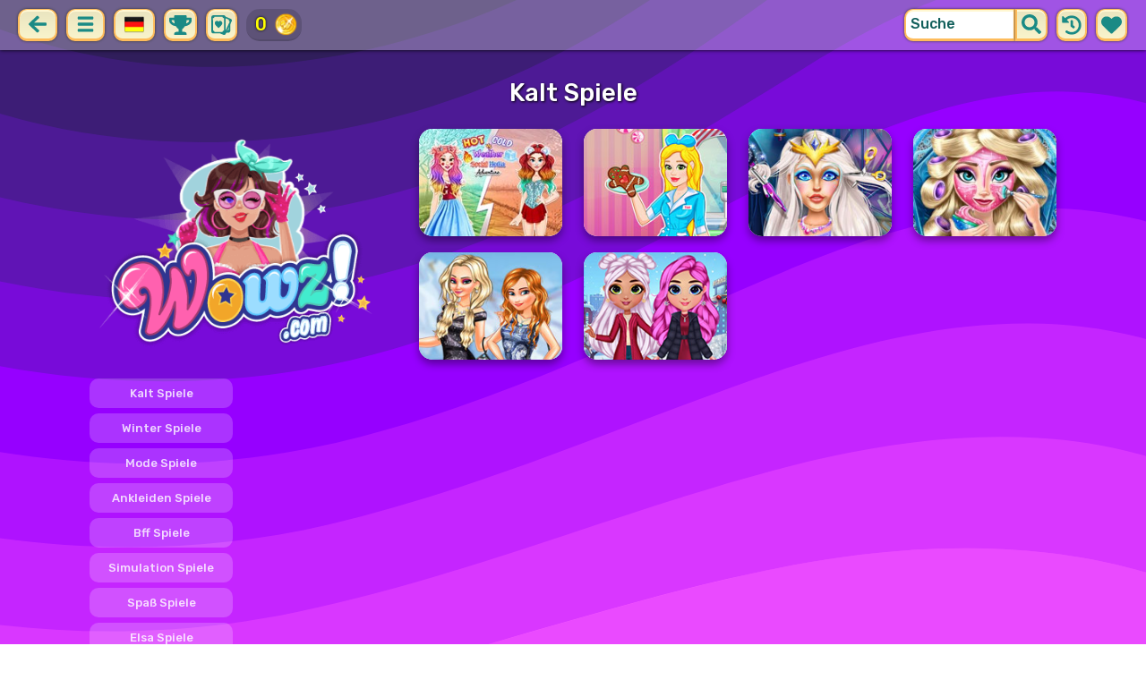

--- FILE ---
content_type: text/html; charset=UTF-8
request_url: https://wowz.com/de/kalt.html
body_size: 9720
content:
<!DOCTYPE html>
<html dir="ltr" xml:lang="de" lang="de">

<head>

    <title>Kalt Spiele | Wowz.com</title>

    <meta http-equiv="Content-Type" content="text/html; charset=UTF-8">
        <meta name="description" content="Schöne Auswahl von Kalt Spiele auf Wowz.com.">
        <link rel="canonical" href="https://wowz.com/de/kalt.html">
    <meta property="og:title" content="Kalt Spiele | Wowz.com">
    <meta property="og:description" content="Schöne Auswahl von Kalt Spiele auf Wowz.com.">
    <meta property="og:type" content="website">
    <meta property="og:site_name" content="Wowz.com">
    <meta property="og:url" content="https://wowz.com/de/kalt.html">
    <meta property="og:image" content="https://wowz.com/images/website-wowz/logo-girl.png">

    <meta property="sg:type" content="portal">
    <meta name="viewport" content="width=device-width, initial-scale=1.0, shrink-to-fit=no, viewport-fit=cover">
    <meta name="apple-mobile-web-app-title" content="Wowz.com">
    <meta name="application-name" content="Wowz.com">

    <link rel="image_src" href="https://wowz.com/images/website-wowz/logo-girl.png">
    <meta name="apple-touch-fullscreen" content="yes">
    <meta name="mobile-web-app-capable" content="yes">

        <link rel="preconnect" href="https://fonts.gstatic.com" crossorigin="">
    <link rel="preload" href="https://fonts.googleapis.com/css?family=Rubik:500&display=swap" as="style" onload="this.onload=null;this.rel='stylesheet'">
    <noscript>
        <link rel="stylesheet" href="https://fonts.googleapis.com/css?family=Rubik:500&display=swap">
    </noscript>
    <link rel="preconnect" href="https://www.googletagmanager.com" crossorigin="">
    <link rel="preconnect" href="https://cdn.witchhut.com/" crossorigin="">
    <link rel="preconnect" href="https://static.witchhut.com/" crossorigin="">
    <link rel="preconnect" href="https://cdn.taptapkit.com/" crossorigin="">

        <link rel="apple-touch-icon" sizes="180x180" href="https://wowz.com/pwa-assets/wowz/apple-touch-icon.png">
    <link rel="icon" type="image/png" sizes="32x32" href="https://wowz.com/pwa-assets/wowz/favicon-32x32.png">
    <link rel="icon" type="image/png" sizes="16x16" href="https://wowz.com/pwa-assets/wowz/favicon-16x16.png">
    <link rel="manifest" href="https://wowz.com/pwa-assets/wowz/site.webmanifest">
    <link rel="mask-icon" href="https://wowz.com/pwa-assets/wowz/safari-pinned-tab.svg" color="#5bbad5">
    <meta name="msapplication-TileColor" content="#da532c">
    <meta name="msapplication-config" content="https://wowz.com/pwa-assets/wowz/browserconfig.xml">
    <meta name="theme-color" content="#ffffff">


<!-- Google tag (gtag.js) -->
<script async src="https://www.googletagmanager.com/gtag/js?id=G-B4Q5LWCHNB"></script>
<script>
    window.dataLayer = window.dataLayer || [];
    function gtag(){dataLayer.push(arguments);}
    /*
    gtag('consent', 'default', {
    'ad_storage': 'denied',
    'analytics_storage': 'denied'
    });
    */
    gtag('js', new Date());
    gtag('config', 'G-B4Q5LWCHNB');
</script>


                        <link rel="alternate" hreflang="de" href="https://wowz.com/de/kalt.html">
        
        <meta name="google" content="notranslate">
            <link rel="shortcut icon" href="https://wowz.com/images/website-wowz/favicon.ico" type="image/x-icon">
    <link href="https://wowz.com/css/base.css?1709040630" rel="stylesheet" type="text/css">
<link href="https://wowz.com/css/base-wowz.css?1670422027" rel="stylesheet" type="text/css">
    <script>var SITE_URL = 'https://wowz.com', PLATFORM = 'desktop', AUDIENCE = 'girls', FAVORITES_COOKIE_NAME = 'favgames'; </script>
    <script src="https://wowz.com/js/jquery.min.js"></script>
    <script src="https://wowz.com/js/functions.js?1749217104"></script>

    
    
<script src="https://wowz.com/js/lazysizes.min.js"></script>
    <script src="https://wowz.com/js/achievements.js?1753171593"></script>
<script src="https://wowz.com/js/wowz-cards-game/src/cardsDb.js"></script>
        <script>window.googletag = window.googletag || {cmd: []};</script>
<script async src="https://securepubads.g.doubleclick.net/tag/js/gpt.js"></script>
<script>
	var interstitialSlot;
	googletag.cmd.push(function() {

	interstitialSlot = googletag.defineOutOfPageSlot('/4244160/witch_interstitial', googletag.enums.OutOfPageFormat.INTERSTITIAL).setTargeting('sid', 'wowz.com');
    if (interstitialSlot) {
      interstitialSlot.addService(googletag.pubads());
      
	googletag.pubads().addEventListener('slotOnload', function(event) {
	if (interstitialSlot === event.slot) {
	  console.log('_interload_');
	}
	});
	}

    

	if(typeof isPaidUser !== 'undefined' && isPaidUser) googletag.pubads().setTargeting('cpg', isPaidUser);
	//googletag.pubads().set("page_url", window.location.href);
    	//googletag.pubads().enableLazyLoad({ fetchMarginPercent: 100,  renderMarginPercent: 0});
    googletag.pubads().enableSingleRequest();
	googletag.enableServices();
  });
</script>
    

<script async src="https://fundingchoicesmessages.google.com/i/pub-4384771068963781?ers=1" nonce="8WZN8xexBQ1kEsHXOex3BQ"></script><script nonce="8WZN8xexBQ1kEsHXOex3BQ">(function() {function signalGooglefcPresent() {if (!window.frames['googlefcPresent']) {if (document.body) {const iframe = document.createElement('iframe'); iframe.style = 'width: 0; height: 0; border: none; z-index: -1000; left: -1000px; top: -1000px;'; iframe.style.display = 'none'; iframe.name = 'googlefcPresent'; document.body.appendChild(iframe);} else {setTimeout(signalGooglefcPresent, 0);}}}signalGooglefcPresent();})();</script>

</head>

<body class="wowz girls desktop masonry list category season4">

    <script type="application/ld+json">
            {
                "@context": "https://schema.org/",
                "@type": "WebSite",
                "name": "Wowz.com",
                "url": "https://wowz.com/de/",
                "image": "https://wowz.com/images/website-wowz/logo-girl.png",
                "inLanguage": "de"
            }
        </script>
        <script type="application/ld+json">
            {
                "@context": "https://schema.org",
                "@type": "BreadcrumbList",
                "itemListElement": [{
                    "@type": "ListItem",
                    "position": 1,
                    "item": {
                        "@id": "https://wowz.com/de/",
                        "name": "Mädchenspiele"
                    }
                }, {
                    "@type": "ListItem",
                    "position": 2,
                    "item": {
                        "@id": "https://wowz.com/de/kalt.html",
                        "name": "Kalt Spiele"
                    }
                }]
            }
        </script>
        <script type="application/ld+json">
            {
                "@context": "https://schema.org",
                "@type": "ItemList",
                "itemListOrder": "http://schema.org/ItemListOrderAscending",
                "numberOfItems": 6,
                "itemListElement": [
                    {"@type": "ListItem","position": 1,"name": "Hot vs Cold Weather Social Media Adventure","url": "https://wowz.com/de/game/hot-vs-cold-weather-social-media-adventure.html"},{"@type": "ListItem","position": 2,"name": "Natalie's Winter Treats","url": "https://wowz.com/de/game/natalies-winter-treats.html"},{"@type": "ListItem","position": 3,"name": "Snow Queen Real Haircuts","url": "https://wowz.com/de/game/snow-queen-real-haircuts.html"},{"@type": "ListItem","position": 4,"name": "Elsa Frozen Real Makeover","url": "https://wowz.com/de/game/elsa-frozen-real-makeover.html"},{"@type": "ListItem","position": 5,"name": "BFFs Ice Cafe Party","url": "https://wowz.com/de/game/bffs-ice-cafe-party.html"},{"@type": "ListItem","position": 6,"name": "Winter Style Studio","url": "https://wowz.com/de/game/winter-style-studio.html"}                    ]
        }
        </script>

<div id="page">
<header>
    		<a href="https://wowz.com/de/" id="b-back-header" class="button tab-left ico left">
		<svg xmlns="http://www.w3.org/2000/svg" viewBox="0 0 448 512"><path class="ico-bg" d="M257.5 445.1l-22.2 22.2c-9.4 9.4-24.6 9.4-33.9 0L7 273c-9.4-9.4-9.4-24.6 0-33.9L201.4 44.7c9.4-9.4 24.6-9.4 33.9 0l22.2 22.2c9.5 9.5 9.3 25-.4 34.3L136.6 216H424c13.3 0 24 10.7 24 24v32c0 13.3-10.7 24-24 24H136.6l120.5 114.8c9.8 9.3 10 24.8.4 34.3z"></path></svg>	
		</a>
    
        <div id="menu1" class="menu notext left">
        <nav>
            <span class="button menu-title ico"><svg xmlns="http://www.w3.org/2000/svg" viewBox="0 0 448 512">
<path class="ico-bg" d="M405,216H44c-13.3,0-24,10.7-24,24v32c0,13.3,10.7,24,24,24l361,0c13.3,0,24-10.7,24-24v-32C429,226.7,418.3,216,405,216z"/>
<path class="ico-bg" d="M405,55.9H44c-13.3,0-24,10.7-24,24v32c0,13.3,10.7,24,24,24l361,0c13.3,0,24-10.7,24-24v-32C429,66.6,418.3,55.9,405,55.9z"/>
<path class="ico-bg" d="M405,376.1H44c-13.3,0-24,10.7-24,24v32c0,13.3,10.7,24,24,24l361,0c13.3,0,24-10.7,24-24v-32C429,386.8,418.3,376.1,405,376.1z"/>
</svg>
</span>
            <ul>
                                        <li><a href="https://wowz.com/de/neu.html"
               class="menu-slug-new ico"><svg xmlns="http://www.w3.org/2000/svg" viewBox="0 0 40 40" ><path fill="#FFFFFF" d="m24.3 40c-0.6 0-1.3-0.1-1.9-0.2-1-0.3-1.9-0.8-2.5-1.3-0.6 0.5-1.5 0.9-2.5 1.3-0.6 0.2-1.2 0.2-1.9 0.2-1.6 0-3-0.5-3.6-0.6l-0.2-0.1c-4.7-1.6-14-14.6-11.2-24.6 1.2-4.2 5.6-8.6 12.5-8.6h0.2c1.2 0.1 2.4 0.3 3.5 0.7-0.1-1.4-0.7-6.5-0.7-6.5l8.3 0.4-0.1 0.9c2-1 4.3-1.6 6.9-1.6h0.7c0.3 0 2-0.1 2-0.1h2.2v2.4 0.1c-0.1 2.1-0.6 4.1-1.5 5.9 2.6 1.8 4.1 4.3 4.6 6.2 2.8 9.9-6.5 23-11.2 24.6l-0.2 0.1c-0.4 0.4-1.8 0.8-3.4 0.8z"/><path fill="#995F44" d="m18.6 4.4 3.1 0.2-1 7s-1.5 0-1.5-0.2c0.1-0.2-0.6-7-0.6-7z"/><path fill="#14B6A4" d="m32.6 4.2v-0.2s-1.7 0.1-1.9 0.1c-4-0.2-7.2 1-9.5 4.4-0.4 0.8-1 2.4-1.5 3.1 0 0.1 2 0.3 4.1 0.5 3.4-2.3 6.3-4.8 8.8-7.9z"/><path fill="#008E8F" d="m23.9 12c1.7 0.3 3.6 0.5 4.4 0.9 2.7-1.9 4.2-5.4 4.5-8.7-2.7 3.1-5.6 5.6-8.9 7.8z"/><path fill="#FC5458" d="m20.3 11.6v22.4c-0.6 0.5-1.4 1.7-3 2.2-1.9 0.5-3.9-0.4-4-0.4-3.6-1.2-11.3-12.2-9-20.1 0.7-2.6 3.7-6.5 9.5-6.5 1.7 0.2 3.5 0.7 4.9 1.7 0.4 0.5 0.8 0.7 1.6 0.7z"/><path fill="#FC5458" d="m20.3 11.6v22.4c-0.6 0.5-1.4 1.7-3 2.2-1.9 0.5-3.9-0.4-4-0.4-3.6-1.2-11.3-12.2-9-20.1 0.7-2.6 3.7-6.5 9.5-6.5 1.7 0.2 3.5 0.7 4.9 1.7 0.4 0.5 0.8 0.7 1.6 0.7z"/><path fill="#DD2C2C" d="m19.5 11.6v22.4c0.6 0.5 1.4 1.7 3 2.2 1.9 0.5 3.9-0.4 4-0.4 3.5-1.2 11.2-12.1 8.9-20.1-0.7-2.6-3.8-6.5-9.5-6.5-1.7 0.2-3.5 0.7-4.9 1.7-0.3 0.5-0.7 0.7-1.5 0.7z"/></svg>
 Neue Spiele</a>
        </li>
                <li><a href="https://wowz.com/de/bestbewertet.html"
               class="menu-slug-top-rated ico"><svg xmlns="http://www.w3.org/2000/svg" fill="#1a8a85" viewBox="0 0 512 512"><path d="M466.27 286.7C475.04 271.84 480 256 480 236.85c0-44.015-37.218-85.58-85.82-85.58H357.7c4.92-12.8 8.85-28.13 8.85-46.54C366.55 31.936 328.86 0 271.28 0c-61.607 0-58.093 94.933-71.76 108.6-22.747 22.747-49.615 66.447-68.76 83.4H32c-17.673 0-32 14.327-32 32v240c0 17.673 14.327 32 32 32h64c14.893 0 27.408-10.174 30.978-23.95 44.51 1 75.06 39.94 177.802 39.94H327c77.117 0 111.986-39.423 112.94-95.33 13.32-18.425 20.3-43.122 17.34-67 9.854-18.452 13.664-40.343 9-63zm-61.75 53.83c12.56 21.13 1.26 49.4-13.94 57.57 7.7 48.78-17.608 65.9-53.12 65.9h-37.82C228 464 181.61 426.17 128 426.17V240h10.92c28.36 0 67.98-70.9 94.54-97.46 28.36-28.36 18.9-75.63 37.82-94.54 47.27 0 47.27 32.98 47.27 56.73 0 39.17-28.36 56.72-28.36 94.54h104c21.1 0 37.73 18.9 37.82 37.82.1 18.9-12.82 37.8-22.27 37.8 13.49 14.555 16.37 45.236-5.2 65.62zM88 432c0 13.255-10.745 24-24 24s-24-10.745-24-24 10.745-24 24-24 24 10.745 24 24z"/></svg> Bestbewertet</a>
        </li>
                <li><a href="https://wowz.com/de/meist-gespielt.html"
               class="menu-slug-most-played ico"><svg xmlns="http://www.w3.org/2000/svg" fill="#1a8a85" viewBox="0 0 448 512"><path d="M323.56 51.2c-20.8 19.3-39.58 39.6-56.22 59.97C240.08 73.62 206.28 35.53 168 0 69.74 91.17 0 209.96 0 281.6 0 408.85 100.3 512 224 512s224-103.15 224-230.4c0-53.27-51.98-163.14-124.44-230.4zM304.1 391.85C282.43 407 255.72 416 226.86 416 154.7 416 96 368.26 96 290.75c0-38.6 24.3-72.63 72.8-130.75 6.93 7.98 98.83 125.34 98.83 125.34l58.63-66.88c4.14 6.85 7.9 13.55 11.27 19.97 27.35 52.2 15.8 118.97-33.43 153.42z"/></svg> Meist gespielt</a>
        </li>
                                <li><a href="https://wowz.com/de/game/wowzville.html" class="ico"><img src="https://static.witchhut.com/thumbs/wowzville/thumb_180x135.jpg" alt="Achievement"
                                                                    style="border-radius:5px; margin-right: 0px; vertical-align:unset;">WowzVille            </a></li>
                <li><a href="https://wowz.com/de/game/wowz-cards-game.html" class="ico"><img src="https://static.witchhut.com/thumbs/wowz-cards-game/thumb_180x135.jpg" alt="Achievement"
                                                                    style="border-radius:5px; margin-right: 0px; vertical-align:unset;">Wowz Cards Game            </a></li>
                                            <li><a href="https://wowz.com/de/echte-haarschnitte.html" class="menu-slug-real-haircuts"><img
                                    src="https://wowz.com/images/menu-icons/ico-slug-real-haircuts.png"
                                    alt="Echte Haarschnitte" width="26" height="24">Echte Haarschnitte</a></li>
                                        <li><a href="https://wowz.com/de/echte-verjüngungskur.html" class="menu-slug-real-makeover"><img
                                    src="https://wowz.com/images/menu-icons/ico-slug-real-makeover.png"
                                    alt="Echte Verjüngungskur" width="26" height="24">Echte Verjüngungskur</a></li>
                                        <li><a href="https://wowz.com/de/ankleiden.html" class="menu-slug-dress-up"><img
                                    src="https://wowz.com/images/menu-icons/ico-slug-dress-up.png"
                                    alt="Ankleiden" width="26" height="24">Ankleiden</a></li>
                                        <li><a href="https://wowz.com/de/bilden.html" class="menu-slug-makeup"><img
                                    src="https://wowz.com/images/menu-icons/ico-slug-makeup.png"
                                    alt="Bilden" width="26" height="24">Bilden</a></li>
                                        <li><a href="https://wowz.com/de/baby.html" class="menu-slug-baby"><img
                                    src="https://wowz.com/images/menu-icons/ico-slug-baby.png"
                                    alt="Baby" width="26" height="24">Baby</a></li>
                                        <li><a href="https://wowz.com/de/kochen.html" class="menu-slug-cooking"><img
                                    src="https://wowz.com/images/menu-icons/ico-slug-cooking.png"
                                    alt="Kochen" width="26" height="24">Kochen</a></li>
                                        <li><a href="https://wowz.com/de/verjüngungskur.html" class="menu-slug-makeover"><img
                                    src="https://wowz.com/images/menu-icons/ico-slug-makeover.png"
                                    alt="Verjüngungskur" width="26" height="24">Verjüngungskur</a></li>
                                        <li><a href="https://wowz.com/de/pflege.html" class="menu-slug-caring"><img
                                    src="https://wowz.com/images/menu-icons/ico-slug-caring.png"
                                    alt="Pflege" width="26" height="24">Pflege</a></li>
                                        <li><a href="https://wowz.com/de/küssen.html" class="menu-slug-kissing"><img
                                    src="https://wowz.com/images/menu-icons/ico-slug-kissing.png"
                                    alt="Küssen" width="26" height="24">Küssen</a></li>
                                        <li><a href="https://wowz.com/de/arzt.html" class="menu-slug-doctor"><img
                                    src="https://wowz.com/images/menu-icons/ico-slug-doctor.png"
                                    alt="Arzt" width="26" height="24">Arzt</a></li>
                                        <li><a href="https://wowz.com/de/spa.html" class="menu-slug-spa"><img
                                    src="https://wowz.com/images/menu-icons/ico-slug-spa.png"
                                    alt="Spa" width="26" height="24">Spa</a></li>
                                        <li><a href="https://wowz.com/de/barbie.html" class="menu-slug-barbie"><img
                                    src="https://wowz.com/images/menu-icons/ico-slug-barbie.png"
                                    alt="Barbie" width="26" height="24">Barbie</a></li>
                                        <li><a href="https://wowz.com/de/prinzessin.html" class="menu-slug-princess"><img
                                    src="https://wowz.com/images/menu-icons/ico-slug-princess.png"
                                    alt="Prinzessin" width="26" height="24">Prinzessin</a></li>
                                        <li><a href="https://wowz.com/de/puppen.html" class="menu-slug-dolls"><img
                                    src="https://wowz.com/images/menu-icons/ico-slug-dolls.png"
                                    alt="Puppen" width="26" height="24">Puppen</a></li>
                                        <li><a href="https://wowz.com/de/berühmtheit.html" class="menu-slug-celebrity"><img
                                    src="https://wowz.com/images/menu-icons/ico-slug-celebrity.png"
                                    alt="Berühmtheit" width="26" height="24">Berühmtheit</a></li>
                                        <li><a href="https://wowz.com/de/dekoration.html" class="menu-slug-decoration"><img
                                    src="https://wowz.com/images/menu-icons/ico-slug-decoration.png"
                                    alt="Dekoration" width="26" height="24">Dekoration</a></li>
                                        <li><a href="https://wowz.com/de/tiere.html" class="menu-slug-animals"><img
                                    src="https://wowz.com/images/menu-icons/ico-slug-animals.png"
                                    alt="Tiere" width="26" height="24">Tiere</a></li>
                                        <li><a href="https://wowz.com/de/kinder.html" class="menu-slug-kids"><img
                                    src="https://wowz.com/images/menu-icons/ico-slug-kids.png"
                                    alt="Kinder" width="26" height="24">Kinder</a></li>
                                        <li><a href="https://wowz.com/de/kreativ.html" class="menu-slug-creative"><img
                                    src="https://wowz.com/images/menu-icons/ico-slug-creative.png"
                                    alt="Kreativ" width="26" height="24">Kreativ</a></li>
                                        <li><a href="https://wowz.com/de/nägel.html" class="menu-slug-nails"><img
                                    src="https://wowz.com/images/menu-icons/ico-slug-nails.png"
                                    alt="Nägel" width="26" height="24">Nägel</a></li>
                                        <li><a href="https://wowz.com/de/kompetenzen.html" class="menu-slug-skills"><img
                                    src="https://wowz.com/images/menu-icons/ico-slug-skills.png"
                                    alt="Kompetenzen" width="26" height="24">Kompetenzen</a></li>
                                </ul>
        </nav>
    </div><!--#menu-->
                	<div class="menu menu-lang left">
		<nav>
            <span class="button text menu-title ico"><img src="https://wowz.com/images/menu-icons/ico-lang-de.png" alt="Language" width="24" height="24"></span>
            <ul>
                                        <li><a href="https://wowz.com/en/" data-language="en"><img src="https://wowz.com/images/menu-icons/ico-lang-en.png" alt="English" width="24" height="24">English</a></li>
                                                <li><a href="https://wowz.com/es/" data-language="es"><img src="https://wowz.com/images/menu-icons/ico-lang-es.png" alt="Español" width="24" height="24">Español</a></li>
                                                <li><a href="https://wowz.com/fr/" data-language="fr"><img src="https://wowz.com/images/menu-icons/ico-lang-fr.png" alt="Français" width="24" height="24">Français</a></li>
                                                <li><a href="https://wowz.com/it/" data-language="it"><img src="https://wowz.com/images/menu-icons/ico-lang-it.png" alt="Italiano" width="24" height="24">Italiano</a></li>
                                                <li><a href="https://wowz.com/ja/" data-language="ja"><img src="https://wowz.com/images/menu-icons/ico-lang-ja.png" alt="日本語" width="24" height="24">日本語</a></li>
                                                <li><a href="https://wowz.com/pt/" data-language="pt"><img src="https://wowz.com/images/menu-icons/ico-lang-pt.png" alt="Português" width="24" height="24">Português</a></li>
                                                <li><a href="https://wowz.com/ar/" data-language="ar"><img src="https://wowz.com/images/menu-icons/ico-lang-ar.png" alt="العربية" width="24" height="24">العربية</a></li>
                                                <li><a href="https://wowz.com/he/" data-language="he"><img src="https://wowz.com/images/menu-icons/ico-lang-he.png" alt="עברית" width="24" height="24">עברית</a></li>
                                                <li><a href="https://wowz.com/tr/" data-language="tr"><img src="https://wowz.com/images/menu-icons/ico-lang-tr.png" alt="Türkçe" width="24" height="24">Türkçe</a></li>
                                                <li><a href="https://wowz.com/ro/" data-language="ro"><img src="https://wowz.com/images/menu-icons/ico-lang-ro.png" alt="Română" width="24" height="24">Română</a></li>
                                                <li><a href="https://wowz.com/pl/" data-language="pl"><img src="https://wowz.com/images/menu-icons/ico-lang-pl.png" alt="Polszczyzna" width="24" height="24">Polszczyzna</a></li>
                                                <li><a href="https://wowz.com/ru/" data-language="ru"><img src="https://wowz.com/images/menu-icons/ico-lang-ru.png" alt="Pусский" width="24" height="24">Pусский</a></li>
                                    </ul>
        </nav>
	</div>
    <script>
        $(document).ready(function() {
            $('.menu.menu-lang.left ul li a').bind('click', function(event, obj) {
                // event.preventDefault();
                setCookie('lng', $(this).data('language'), 30);
            });
        });
    </script>
            <!--#language menu-->
                    
    	<div id="menu-achievements" class="left">
		<span class="button square ico left" onclick="$('#achievements-window').show();"><svg xmlns="http://www.w3.org/2000/svg" viewBox="0 0 576 512"><path fill="ico-bg" class="ico-bg" d="M552 64H448V24c0-13.3-10.7-24-24-24H152c-13.3 0-24 10.7-24 24v40H24C10.7 64 0 74.7 0 88v56c0 35.7 22.5 72.4 61.9 100.7 31.5 22.7 69.8 37.1 110 41.7C203.3 338.5 240 360 240 360v72h-48c-35.3 0-64 20.7-64 56v12c0 6.6 5.4 12 12 12h296c6.6 0 12-5.4 12-12v-12c0-35.3-28.7-56-64-56h-48v-72s36.7-21.5 68.1-73.6c40.3-4.6 78.6-19 110-41.7 39.3-28.3 61.9-65 61.9-100.7V88c0-13.3-10.7-24-24-24zM99.3 192.8C74.9 175.2 64 155.6 64 144v-16h64.2c1 32.6 5.8 61.2 12.8 86.2-15.1-5.2-29.2-12.4-41.7-21.4zM512 144c0 16.1-17.7 36.1-35.3 48.8-12.5 9-26.7 16.2-41.8 21.4 7-25 11.8-53.6 12.8-86.2H512v16z"></path></svg></span>
		<span class="button square ico left" onclick="$('#cards-window').show();"><svg xmlns="http://www.w3.org/2000/svg" viewBox="0 0 512 512" fill="ico-bg">
<g>
	<path d="M2.7,429.1c0,22.2,14.7,39.6,37.2,44.4l1.4,0.3h1.4c1.9-0.1,122.3,0,171.2,0l5.8,0.1c0,0,84,36.9,85.6,37.3
		c0.2,0.1,0.5,0.2,0.7,0.2l0.8,0.3l0.8,0.2c21.5,4.5,41.7-5.4,50.3-24.6c14.6-32.7,147.4-328,149.9-333.9
		c10.1-23.1,1.3-47.3-21-57.8C470,87.7,360.9,39.1,353.2,35.5l0,0C349.4,18.8,337,6.4,319.7,2.7c-3.6-0.7-7.1-1.1-10.9-1.1
		C210,1.7,127.6,1.8,49.7,1.8c-14.2,0-26.1,4.4-34.5,12.7C6.8,22.9,2.3,34.9,2.6,49.4C2.7,100.6,2.6,381.1,2.7,429.1z M354.4,79.8
		c10.2,4.6,77.7,34.3,85.6,37.9c-1.6,2.9-2.8,6.1-3.5,9.5c-3.7,17.2,6.2,34.2,22.3,40c-11.2,25.3-22.5,50.5-33.7,75.8
		c-18.4,41-36.7,82.1-54.9,123.1c-5.2,11.6-10.4,23.3-15.6,35C354.5,311.2,354.4,96.9,354.4,79.8z M41.7,76.1
		C58.3,76.7,73.4,65.3,77,48.5c0.5-2.4,0.8-4.8,0.8-7.2c66.8,0,133.6-0.1,200.4-0.2c-0.1,16.2,11.2,30.7,27.6,34.2
		c3.1,0.7,6.2,0.9,9.3,0.7c0.1,17.1,0.1,34.9,0.1,54.7c0,47.5,0.1,95,0.1,142.5c0.1,41.8,0.1,83.8,0.1,125.7
		c-16.6-0.7-31.8,10.8-35.4,27.6c-0.6,2.8-0.7,5.6-0.7,8.3h-18.6c-57.9,0-115.8,0-173.7,0c-2.8-0.1-5.5,0-8.2-0.1
		c0.5-16.6-10.9-31.7-27.6-35.2c-3-0.7-6.1-0.9-9.1-0.7c0-6.1,0-12.3,0-18.4c0-6.7,0-13.4,0-20.1L42,307.2c0-42-0.1-84.1-0.1-126.1
		C41.8,145.2,41.8,108.9,41.7,76.1z"/>
	<path d="M89.6,185.7c-6.5,21.4-3.5,41.9,8.8,59.6c12.7,18.2,28,34.5,42.7,51.1c10.1,11.4,21.4,21.8,31.9,32.8
		c4.1,4.2,8.3,5.9,12.6,1.5c22.7-23.8,46.1-47.1,67.6-72c14.3-16.6,21.9-36.7,20.2-59.3c-2.4-31.4-30.9-56.6-59.9-53.1
		c-12.4,1.5-18.6,5.2-33.7,20.7c-8.5-10.8-18.3-18.6-31.8-20.4C123.4,143.3,97.1,161,89.6,185.7z"/>
</g>
<g>
	<path d="M470.8,191.4c-5.8,1.3-31.8,67.7-39,69.2c0,36.5,0,73.1,0,109.6c-0.1,2.8,0,5.5-0.1,8.2
		c-16.6-0.5-31.7,10.9-35.2,27.6c-0.7,3-0.9,6.1-0.7,9.1c-6.1,0-12.3,0-18.4,0h-20.1l-3.1,0.1c-15,0-30.1,0-45.1,0
		c-1.4,13.3-3.5,26.5-6.9,39.3c77.4,0,101.3,0,123.9,0c22.2,0,39.6-14.7,44.4-37.2l0.3-1.4v-1.4
		C470.7,412.8,470.8,244.3,470.8,191.4z"/>
</g>
</svg>
</span>
		<a href="https://wowz.com/de/game/wowz-cards-game.html" class="ach-coins" id="ach-total-coins"></a>
	</div>
        <script>$("#ach-total-coins").html( siteAch.getCoins() );</script>	<div id="search" class="right">
        <div class="button square ico left mobile-only" onclick="hideMobileSearch();">
		<svg xmlns="http://www.w3.org/2000/svg" viewBox="0 0 352 512"><path d="M242.72 256l100.07-100.07c12.28-12.28 12.28-32.19 0-44.48l-22.24-22.24c-12.28-12.28-32.19-12.28-44.48 0L176 189.28 75.93 89.21c-12.28-12.28-32.19-12.28-44.48 0L9.21 111.45c-12.28 12.28-12.28 32.19 0 44.48L109.28 256 9.21 356.07c-12.28 12.28-12.28 32.19 0 44.48l22.24 22.24c12.28 12.28 32.2 12.28 44.48 0L176 322.72l100.07 100.07c12.28 12.28 32.2 12.28 44.48 0l22.24-22.24c12.28-12.28 12.28-32.19 0-44.48L242.72 256z"></path></svg>		</div>
    	<form action="https://wowz.com/index.php" method="GET">
                		<input type="hidden" name="f" value="1">
    		<input type="hidden" name="lang" value="de">
        	<input type="text" name="s" value="Suche" id="search-field" aria-label="search field" class="left" autocomplete="off">
            <button type="submit" class="ico left" id="button-submit-search" aria-label="search button">
            <svg xmlns="http://www.w3.org/2000/svg" viewBox="0 0 512 512"><path class="ico-bg" d="M505 442.7L405.3 343c-4.5-4.5-10.6-7-17-7H372c27.6-35.3 44-79.7 44-128C416 93.1 322.9 0 208 0S0 93.1 0 208s93.1 208 208 208c48.3 0 92.7-16.4 128-44v16.3c0 6.4 2.5 12.5 7 17l99.7 99.7c9.4 9.4 24.6 9.4 33.9 0l28.3-28.3c9.4-9.4 9.4-24.6.1-34zM208 336c-70.7 0-128-57.2-128-128 0-70.7 57.2-128 128-128 70.7 0 128 57.2 128 128 0 70.7-57.2 128-128 128z"/></svg>			</button>
        </form>
        <div id="show-recently-played" class="button square ico left" title="Kürzlich gespielte Spiele">
		<svg xmlns="http://www.w3.org/2000/svg" fill="#1a8a85" viewBox="0 0 512 512"><path d="M504 255.53C504.253 392.17 392.82 503.903 256.18 504c-59.015.042-113.223-20.53-155.822-54.91-11.077-8.94-11.905-25.54-1.84-35.607l11.267-11.267c8.61-8.61 22.353-9.55 31.89-1.984C173.062 425.135 212.78 440 256 440c101.705 0 184-82.31 184-184 0-101.705-82.31-184-184-184-48.814 0-93.15 18.97-126.068 49.932l50.754 50.754c10.08 10.08 2.94 27.314-11.313 27.314H24c-8.837 0-16-7.163-16-16V38.627c0-14.254 17.234-21.393 27.314-11.314l49.372 49.372C129.21 34.136 189.552 8 256 8c136.8 0 247.747 110.78 248 247.53zm-180.912 78.784l9.823-12.63c8.138-10.463 6.253-25.542-4.2-33.68L288 256.35V152c0-13.255-10.745-24-24-24h-16c-13.255 0-24 10.745-24 24v135.65l65.41 50.874c10.463 8.137 25.54 6.253 33.68-4.2z"/></svg>		</div>
        <div id="show-your-favorite" class="button square ico left" title="Deine Lieblingsspiele">
		<svg xmlns="http://www.w3.org/2000/svg" fill="#1a8a85" viewBox="0 0 512 512"><path d="M462.3 62.6C407.5 15.9 326 24.3 275.7 76.2L256 96.5l-19.7-20.3C186.1 24.3 104.5 15.9 49.7 62.6c-62.8 53.6-66.1 149.8-9.9 207.9l193.5 199.8c12.5 12.9 32.8 12.9 45.3 0l193.5-199.8c56.3-58.1 53-154.3-9.8-207.9z"/></svg>		</div>
      <div id="search-result" class="sidelist-thumb-text"></div>
	 </div><!--#search-->

    
    	<div id="logo-top"><a href="https://wowz.com/de/"  title="MÄDCHENSPIELE"><img src="https://wowz.com/images/website-wowz/logo.png" alt="Wowz.com Logo"></a></div>
    </header>

    <script>
        $('.menu-slug-none').addClass('active');
    </script>
    
<div id="body">
	<div id="game-list">
        <h1>Kalt Spiele</h1>        <div>
            <div id="game-list-main" class="grid-container">
            <a id="logo" class="masonry-fixed" href="https://wowz.com/de/" title="MÄDCHENSPIELE"></a>
                <div id="menu2" class="sidelist-thumb-text left ">
        <nav>
            <span class="button text menu-title ico"><svg xmlns="http://www.w3.org/2000/svg" viewBox="0 0 448 512">
<path class="ico-bg" d="M405,216H44c-13.3,0-24,10.7-24,24v32c0,13.3,10.7,24,24,24h361c13.3,0,24-10.7,24-24v-32C429,226.7,418.3,216,405,216z"/>
<path class="ico-bg" d="M194.9,55.9H44c-13.3,0-24,10.7-24,24v32c0,13.3,10.7,24,24,24h150.9c13.3,0,24-10.7,24-24v-32C218.9,66.6,208.2,55.9,194.9,55.9z"/>
<path class="ico-bg" d="M405,376.1H44c-13.3,0-24,10.7-24,24v32c0,13.3,10.7,24,24,24h361c13.3,0,24-10.7,24-24v-32C429,386.8,418.3,376.1,405,376.1z"/>
<polygon class="ico-bg" points="338,17.6 366.7,75.8 430.9,85.1 384.4,130.3 395.4,194.2 338,164.1 280.6,194.2 291.6,130.3 245.1,85.1 309.3,75.8"/>
</svg>
 Unterkategorien</span>
            <ul>
                                    <li>
                        <a href="https://wowz.com/de/kalt.html" class="menu-slug-">
                        
                            <span style="margin:auto;">Kalt Spiele</span></a>
                    </li>
                                    <li>
                        <a href="https://wowz.com/de/winter.html" class="menu-slug-">
                        
                            <span style="margin:auto;">Winter Spiele</span></a>
                    </li>
                                    <li>
                        <a href="https://wowz.com/de/mode.html" class="menu-slug-">
                        
                            <span style="margin:auto;">Mode Spiele</span></a>
                    </li>
                                    <li>
                        <a href="https://wowz.com/de/ankleiden.html" class="menu-slug-dress-up">
                        
                            <span style="margin:auto;">Ankleiden Spiele</span></a>
                    </li>
                                    <li>
                        <a href="https://wowz.com/de/bff.html" class="menu-slug-">
                        
                            <span style="margin:auto;">Bff Spiele</span></a>
                    </li>
                                    <li>
                        <a href="https://wowz.com/de/simulation.html" class="menu-slug-">
                        
                            <span style="margin:auto;">Simulation Spiele</span></a>
                    </li>
                                    <li>
                        <a href="https://wowz.com/de/spaß.html" class="menu-slug-">
                        
                            <span style="margin:auto;">Spaß Spiele</span></a>
                    </li>
                                    <li>
                        <a href="https://wowz.com/de/elsa.html" class="menu-slug-">
                        
                            <span style="margin:auto;">Elsa Spiele</span></a>
                    </li>
                                    <li>
                        <a href="https://wowz.com/de/eis.html" class="menu-slug-">
                        
                            <span style="margin:auto;">Eis Spiele</span></a>
                    </li>
                                    <li>
                        <a href="https://wowz.com/de/gefroren.html" class="menu-slug-">
                        
                            <span style="margin:auto;">Gefroren Spiele</span></a>
                    </li>
                                    <li>
                        <a href="https://wowz.com/de/schnee.html" class="menu-slug-">
                        
                            <span style="margin:auto;">Schnee Spiele</span></a>
                    </li>
                                    <li>
                        <a href="https://wowz.com/de/funkeln.html" class="menu-slug-">
                        
                            <span style="margin:auto;">Funkeln Spiele</span></a>
                    </li>
                            </ul>
        </nav>
    </div>
    
                        
                        <script id="injth" src="https://wowz.com/js/inj.th.js?1718894915" async></script>
            
            <a href="https://wowz.com/de/game/hot-vs-cold-weather-social-media-adventure.html" title="Abspielen Hot vs Cold Weather Social Media Adventure" class="thumb grid-item t0"><video data-src="https://static.witchhut.com/thumbs/hot-vs-cold-weather-social-media-adventure/thumb_video.mp4" preload="none" muted loop></video><img src="https://static.witchhut.com/thumbs/hot-vs-cold-weather-social-media-adventure/thumb_180x135.jpg" alt="Hot vs Cold Weather Social Media Adventure">
		<span class="game-name">Hot vs Cold Weather Social Media Adventure<br></span></a>
<a href="https://wowz.com/de/game/natalies-winter-treats.html" title="Abspielen Natalie's Winter Treats" class="thumb grid-item t1"><video data-src="https://static.witchhut.com/thumbs/natalies-winter-treats/thumb_video.mp4" preload="none" muted loop></video><img src="https://static.witchhut.com/thumbs/natalies-winter-treats/thumb_180x135.jpg" alt="Natalie's Winter Treats">
		<span class="game-name">Natalie's Winter Treats<br></span></a>
<a href="https://wowz.com/de/game/snow-queen-real-haircuts.html" title="Abspielen Snow Queen Real Haircuts" class="thumb grid-item t2"><img src="https://static.witchhut.com/thumbs/snow-queen-real-haircuts/thumb_180x135.jpg" alt="Snow Queen Real Haircuts">
		<span class="game-name">Snow Queen Real Haircuts<br></span></a>
<a href="https://wowz.com/de/game/elsa-frozen-real-makeover.html" title="Abspielen Elsa Frozen Real Makeover" class="thumb grid-item t3"><img src="https://static.witchhut.com/thumbs/elsa-frozen-real-makeover/thumb_180x135.jpg" alt="Elsa Frozen Real Makeover">
		<span class="game-name">Elsa Frozen Real Makeover<br></span></a>
<a href="https://wowz.com/de/game/bffs-ice-cafe-party.html" title="Abspielen BFFs Ice Cafe Party" class="thumb grid-item t4"><video data-src="https://static.witchhut.com/thumbs/bffs-ice-cafe-party/thumb_video.mp4" preload="none" muted loop></video><img src="https://static.witchhut.com/thumbs/bffs-ice-cafe-party/thumb_180x135.jpg" alt="BFFs Ice Cafe Party">
		<span class="game-name">BFFs Ice Cafe Party<br></span></a>
<a href="https://wowz.com/de/game/winter-style-studio.html" title="Abspielen Winter Style Studio" class="thumb grid-item t5"><video data-src="https://static.witchhut.com/thumbs/winter-style-studio/thumb_video.mp4" preload="none" muted loop></video><img src="https://static.witchhut.com/thumbs/winter-style-studio/thumb_180x135.jpg" alt="Winter Style Studio">
		<span class="game-name">Winter Style Studio<br></span></a>
                        </div>
            </div>
	</div>
	<div class="clear"></div>	
    <div class="pagination"><b>1</b></div>		    


	<div class="clear"></div>

	
<script>	
</script>
<script>
if(typeof googletag!='undefined')
	googletag.cmd.push(function() {	if (interstitialSlot) { googletag.display(interstitialSlot); console.log('_interset_'); }});
</script>
	<div class="clear"></div>
	
<footer>
	<div id="footer">
		&copy;Wowz.com | <a href="https://wowz.com/terms-of-use.html" target="_blank">Nutzungsbedingungen</a> | <a href="https://wowz.com/privacy-policy.html" target="_blank">Datenschutz-Bestimmungen</a> | <a href="https://wowz.com/cookie-policy.html" target="_blank">Cookie-Richtlinie</a> | <a href="https://wowz.com/contact/index.php" target="_blank">Kontakt</a>

	    </div><!--#footer-->
</footer>
	<div class="clear"></div>
</div><!--#body-->
</div><!--#page-->


    <div id="achievements-window" class="modal">
       <div class="modal-box">
			<a href="#" onclick="$('#achievements-window').hide(); return false;" class="button close">&times;</a>
            <div class="modal-title"><img src="https://wowz.com/images/ico-achievements.svg" alt="Achievements"> Erfolge</div> 
			<div class="modal-body achievements-list wth_ach_site"></div>
			<div class="onoffswitch">
		    	<input type="checkbox" name="onoffswitch" class="onoffswitch-checkbox" id="disable_achievements_switch" value="1" checked="checked" onchange="siteAch.setEnabledNotifications( ($(this).is(':checked')?1:0) );">
		    	<label class="onoffswitch-label" for="disable_achievements_switch">
		        <span class="onoffswitch-inner"></span>
		        <span class="onoffswitch-switch"></span>
		    	</label>
			</div>
			<p style="margin-top:13px" id="show-hide-notifications"></p>
        </div>
    </div>
    <div id="cards-window" class="modal">
       <div class="modal-box">
			<a href="#" onclick="$('#cards-window').hide(); return false;" class="button close">&times;</a>
            <div class="modal-title">
                <img src="https://wowz.com/images/ico-cards.svg" alt="Your Cards">
                Ihre Wowz-Karten                            </div>
			<div class="modal-body wowz-cards"></div>
			<a href="https://wowz.com/de/game/wowz-cards-game.html" class="button text right ico" style="margin:14px;"><img src="https://static.witchhut.com/thumbs/wowz-cards-game/thumb_180x135.jpg" alt="Wowz Cards" style="border-radius:5px;"> &nbsp; Spielen Sie das Wowz-Kartenspiel &rsaquo;</a>
        </div>
    </div>
<div id="achievement-notification"></div>
<div id="website-fader" class="website-fader"></div>



<script defer src="https://static.cloudflareinsights.com/beacon.min.js/vcd15cbe7772f49c399c6a5babf22c1241717689176015" integrity="sha512-ZpsOmlRQV6y907TI0dKBHq9Md29nnaEIPlkf84rnaERnq6zvWvPUqr2ft8M1aS28oN72PdrCzSjY4U6VaAw1EQ==" data-cf-beacon='{"version":"2024.11.0","token":"22f65108ce77489ba9009803366b7eee","server_timing":{"name":{"cfCacheStatus":true,"cfEdge":true,"cfExtPri":true,"cfL4":true,"cfOrigin":true,"cfSpeedBrain":true},"location_startswith":null}}' crossorigin="anonymous"></script>
</body>
</html>


--- FILE ---
content_type: text/html; charset=utf-8
request_url: https://www.google.com/recaptcha/api2/aframe
body_size: 174
content:
<!DOCTYPE HTML><html><head><meta http-equiv="content-type" content="text/html; charset=UTF-8"></head><body><script nonce="cDtKPOG3XbpwZXe6Gfzpcg">/** Anti-fraud and anti-abuse applications only. See google.com/recaptcha */ try{var clients={'sodar':'https://pagead2.googlesyndication.com/pagead/sodar?'};window.addEventListener("message",function(a){try{if(a.source===window.parent){var b=JSON.parse(a.data);var c=clients[b['id']];if(c){var d=document.createElement('img');d.src=c+b['params']+'&rc='+(localStorage.getItem("rc::a")?sessionStorage.getItem("rc::b"):"");window.document.body.appendChild(d);sessionStorage.setItem("rc::e",parseInt(sessionStorage.getItem("rc::e")||0)+1);localStorage.setItem("rc::h",'1769418058768');}}}catch(b){}});window.parent.postMessage("_grecaptcha_ready", "*");}catch(b){}</script></body></html>

--- FILE ---
content_type: text/css
request_url: https://wowz.com/css/base-wowz.css?1670422027
body_size: 2460
content:
html {
    background-image: url("../images/website-wowz/bg.svg");
    background-attachment: fixed;
    background-size: cover;
}

/*logo*/
.desktop #game-list #logo {grid-row: 1/span 2; grid-column: 1/span 2; background:url("../images/website-wowz/logo-girl.png"); text-decoration: none; background-size: contain; background-repeat: no-repeat;}
.desktop.halloween #game-list #logo {grid-row: 1/span 2; grid-column: 1/span 2; background:url("../images/website-wowz/logo-girl-halloween.png"); text-decoration: none; background-size: contain; background-repeat: no-repeat;}
.desktop.christmas #game-list #logo {grid-row: 1/span 2; grid-column: 1/span 2; background: url("../images/website-wowz/logo-girl-christmas.png"); text-decoration: none; background-size: contain; background-repeat: no-repeat;}
.desktop.valentines #game-list #logo {grid-row: 1/span 2; grid-column: 1/span 2; background:url("../images/website-wowz/logo-girl-valentines.png"); text-decoration: none; background-size: contain; background-repeat: no-repeat;}
.mobile #game-list #logo { margin-top:0; height: 9rem; background-image:url("../images/website-wowz/logo.png");}

.desktop.list #logo-top a, .desktop.list #logo-top img  {width:150px;}
.desktop #logo-top a, .desktop #logo-top img { width:230px;}
.desktop #logo-top img {top:-60px;}
.desktop .scrolled #logo-top a, .desktop .scrolled #logo-top img {width:150px;}
.desktop .scrolled #logo-top img {top:-40px;}

.masonry.list #body .sidelist-thumb-text {grid-row: 3/span 3;}
.masonry.list #body .sidelist-thumb-text a { width:180px; height:31px; border-width: 0px; background:rgba(255,255,255,.2); color: rgba(255,255,255,.8); }
.masonry.list #body .sidelist-thumb-text a:hover {background:rgba(255,255,255,.3); }

#mobile-menu-bar #logo { float:left; height: 50px; margin:0 5px; width:100px; background-image:url("../images/website-wowz/logo.png"); background-size: cover; background-position: 50% -16px; } /*portarit*/

@media (min-aspect-ratio:3/4)  /*landscape*/
	{
	#mobile-menu-bar #logo { width:50px; height:80px; background-image:url("../images/website-wowz/logo-menu-landscape.png"); background-position: 50%; margin:0; }
	}
	
#footer {background:none; color:#fff; padding:20px;}
#footer a {color:#fff;}
#footer a.variation {color:yellow;}

.page-text-bg {color: rgb(255, 255, 255); overflow:auto; text-align: left; float: left;}
.page-text {font-size: 14px; line-height: normal;}
.page-text a {color: rgb(221, 173, 255); text-decoration: none;}
.page-text h2 {color: rgb(255, 255, 255); font-size: 16px;}


/*achievements*/
.ach-coins{display: inline-block; background: #00000026 url(../images/achievements/coin-wowz.png) 90% 50% no-repeat; background-size: 1.5em; padding: 0.2em 1.9em 0.2em 0.5em; line-height: 1.35em; height: 1.3em; min-width:0.7em; font-size: 20px; color: yellow; border-bottom: 2px solid #0000001a; border-radius: 15px; text-shadow: 0 0 3px #000; text-decoration:none;}
#menu-achievements {width:230px;}
[dir='ltr'] #menu-achievements .ach-coins {margin-left:5px;}
[dir='rtl'] #menu-achievements .ach-coins {margin-right:5px;}
#achievement-notification {display: none; position: fixed; left:0; z-index: 99999; padding-bottom:10px; bottom: -180px;width:100%; background: transparent linear-gradient(180deg, #00000000 0px, #000000 100%); pointer-events: none; }
#achievement-notification.active {display:block;}
#achievement-notification.paused {opacity:0.2;}

.achievement {
	position:relative;
    border: 2px solid #824bc7;
    border-bottom-width:4px;
    color: #ddd;
    border-radius: 18px;
    box-shadow: 0px 0px 4px #000, inset 0 2px 0 #cb6dfe;
    background: #9a62e0 2px 50% no-repeat;
	background-size: contain;
    margin: 10px 5px;
    width: 290px; min-height: 45px; padding: 12px 90px 12px 100px;
    transition: 1s;
    line-height: 16px;
}
.achievements-list .achievement {height:60px;}
.achievement.big{ width: 300px; height: 110px; padding: 14px 12px 12px 140px; background-position: 6px 6px; background-size: 120px;  }

#body .achievement { margin: 10px 0; }
#achievement-notification .achievement {float:right; margin:10px;}
#achievement-notification .achievement.daily_reward {height: 50px; width: 240px; padding: 200px 15px 90px 15px; background-size: 200px; background-position: 50% -5px;}	
.achievement p {margin-top:7px;}
.achievements-list .achievement p {margin-top:10px;}
.achievement.locked {background-color: #ccc; border-color: #eee; color: #444; box-shadow: 0px 0px 4px #000, inset 0 2px 0 #f0d4ff;}
.achievement .title {color: #fff;font-weight: bold; font-size: inherit; height: auto;}
#achievement-notification .achievement.daily_reward .title, .achievement.big .title {font-size:21px; height:30px;}
.achievement .title img { max-height: 1.2em; max-width: 1.2em; margin-right: 5px; opacity:0.6}
.achievement.locked .title {color: #444;}
.achievement.locked .title img {filter:brightness(0.4);}
.achievement .ach-coins {position: absolute;right:10px; top:0px;}
#achievement-notification .achievement.daily_reward .ach-coins, .achievement.big .ach-coins {position: relative; right: auto; top: auto;}
.achievement .ach-completed-bar, .achievement .ach-completed-meter { position:absolute; display:inline-block; width: 50px;border-radius: 10px; }
.achievements-list .achievement .ach-completed-bar, .achievements-list .achievement .ach-completed-meter {width:100px;}
.achievement .ach-completed-bar {border: 2px solid #ffffffab; position: absolute; bottom: 10px; right: 10px; height:7px; }
.achievement .ach-completed-meter {background: green; height:5px;  border-top: 2px solid #03c003;}
.achievement .ach-completed-bar i{ position: absolute; left: -107px; top: -3px; width: 100px; text-align:right; font-size:13px; line-height: 14px;}
.achievement.daily_reward .ach-completed-bar i {left: -62px; width: 60px; text-align: left;}


/*coin animation*/
.coin-animation, .coin-animation2{
    position:fixed;
    z-index:100000;
    width:60px;
    height:60px;
    animation:1s animateOpacity;
    background: url("../images/achievements/coin-wowz.png");
    background-size: contain;
}

@keyframes animateOpacity {
    from {opacity: 0;}
    10% {opacity: 0.6;}
    50% {opacity: 1;}
    90% {opacity: 0.6;}
    to {opacity: 0;}
}

/*modal window*/
.modal { display: none; position: fixed; z-index: 100000; left: 0; top: 0; width: 100%; height: 100%; background-color: rgba(0,0,0,0.5); font-size:16px;}
.modal-box { position:absolute; top:50%; left:50%; transform: perspective(1px) translateY(-50%) translateX(-50%); margin: auto;  background: #d796e6; border: 2px solid #a05cf0; border-bottom-width:4px; box-shadow: 0px 0px 4px #000, inset 0px 2px 0 #e4aaf1; border-radius:20px;}
.mobile .modal-box {width:90vw;height:90vh;}
.modal-body { position:relative; padding:10px; z-index: 100001; background: #563b5d; color: #fff; border-top: 2px solid #e4abf2; border-bottom: 2px solid #e4abf2; border-radius:13px;}
.modal-body > p {margin:20px 10px 10px 10px;}
.modal-body a {text-decoration: none;}
.modal-body::-webkit-scrollbar { width: 17px;}
.modal-body::-webkit-scrollbar-track {  background:#9f66ad; border:2px solid #e4aaf1; border-top:0; border-bottom:0; border-top-right-radius: 10px; border-bottom-right-radius: 10px;}
.modal-body::-webkit-scrollbar-thumb {  background: #9a62e0; border:2px solid #e4aaf1; border-radius: 10px; box-shadow:0px 0px 4px #444;}
.modal-body::-webkit-scrollbar-thumb:hover { background: #d587ff; border-color:#824bc7; }

.modal-title {	padding:0.4em; text-align:center; color: #fff; font-size:2em; text-shadow: 0px 0px 4px #444;}
.modal-title img { max-height: 1.2em; max-width: 1.2em; filter: drop-shadow(0px 0px 4px #444); }
.modal .button.close, .achievement .button.close {position:absolute; top: -0.6em; right: -0.7em; z-index: 100002; font-size: 34px; line-height: 34px; padding: 0em 0.2em; border-radius:30px; cursor:pointer; border-color:#824bc7;background:#9a62e0;color:#ddd; box-shadow: 0px 0px 4px #000, inset 0 2px 0 #cb6dfe; }
.achievement .button.close { opacity:1; transition:1s; font-size: 20px; line-height: 20px; pointer-events: auto; }
.modal .button.close:hover, .achievement .button.close:hover { color:#fff; background:#d796e6; border-color:#cb6dfe; box-shadow: 0px 0px 4px #000, inset 0 2px 0 #f0d4ff;}
.achievement.locked .button.close {opacity:0;}

.achievements-list .button.close {display:none;}
#body .achievements-list .achievement {width: 210px; padding: 12px 60px 12px 90px;}
#body .achievements-list .ach-coins {top:0;}


#achievements-window .modal-box { width: 530px; height: 530px; }
#achievements-window .modal-body { height:400px;overflow:auto; }
#cards-window .modal-box { width: 1000px; height: 620px; }
#cards-window .modal-body { height: 75%; overflow:auto; }


.wowz-cards div {margin: 35px 20px 70px 20px;}
.wowz-cards div, .wowz-cards img, .wowz-cards img::before {width:152px;height:208px; position:relative; float:left;}
.wowz-cards div::before { position: absolute; top:-30px; left:-14px; z-index:10; }
.wowz-cards div.c0::before { content: url(../js/wowz-cards-game/assets/elements/card-common.png); }
.wowz-cards div.c1::before { content: url(../js/wowz-cards-game/assets/elements/card-rare.png); }
.wowz-cards div.c2::before { content: url(../js/wowz-cards-game/assets/elements/card-awesome.png); }
.wowz-cards div::after { content: attr(data-cuteness); background: url(../js/wowz-cards-game/assets/elements/bunny-cuteness.png); position:absolute; bottom:-27px; left:-20px; width:47px; height:50px; font-size: 16px;  line-height:65px; color:#fff; z-index:20; }
.wowz-cards div.locked { opacity:0.3 }

.wowz-cards a, .wowz-cards div::after {text-shadow: 1px 1px 1px #000, -1px -1px 1px #000, -1px 1px 1px #000, 1px -1px 1px #000; text-align:center; font-weight:bold; font-family: "Comic Sans MS";}
.wowz-cards a { position:absolute; top:235px; left:-10px; display:block; width:160px; padding:5px; border-bottom: 2px solid #0000001a; border-radius: 15px; text-transform: capitalize; font-size:13px; background: #00000026; color:#ffdaab;  }
.wowz-cards div.locked a {font-size:15px; }

/*ON OFF switch*/
.onoffswitch {
    position: relative; width: 70px; float: left; margin: 7px; margin-left:14px;}
.onoffswitch-checkbox {
    display: none;}
.onoffswitch-label {
    display: block; overflow: hidden; cursor: pointer;border: 2px solid #8a6795; border-radius: 20px;}
.onoffswitch-inner {
    display: block; width: 200%; margin-left: -100%;transition: margin 0.3s ease-in 0s;}
.onoffswitch-inner:before, .onoffswitch-inner:after {
    display: block; float: left; width: 50%; height: 24px; padding: 0; line-height: 24px; font-size: 14px; color: white; font-family: Trebuchet, Arial, sans-serif; font-weight: bold;box-sizing: border-box;}
.onoffswitch-inner:before {
    content: "ON"; padding-left: 10px; background-color: #19D172; color: #FFFFFF;}
.onoffswitch-inner:after {
    content: "OFF"; padding-right: 10px; background-color: #EEEEEE; color: #999999; text-align: right;}
.onoffswitch-switch {
    display: block; width: 18px; margin: 3px; background: #A1A1A1; position: absolute; top: 0; bottom: 0; right: 42px; border: 2px solid #EBEBEB; border-radius: 20px; transition: all 0.3s ease-in 0s; }
.onoffswitch-checkbox:checked + .onoffswitch-label .onoffswitch-inner {
    margin-left: 0;}
.onoffswitch-checkbox:checked + .onoffswitch-label .onoffswitch-switch {
    right: 0px; background-color: #367527; border: 2px solid #24e481;}

--- FILE ---
content_type: application/javascript; charset=utf-8
request_url: https://fundingchoicesmessages.google.com/f/AGSKWxWqp0vgA_qnQn1j7ONTIHxtp309qOH8nIcmMbQcCr-k_HfA8hWAJmJYwShA31BgVxB8Dzp8LffENHUWh9aOLCx6arNvRt7iZLReVBpsC1E2SR3i7x7rHHR1KM-x83X4qOZvoQuQ0eDuNlsVWKQ-tit9TPTClSXik1IIwKju5veiL46LdmMGmeHD5Wz0/_/sticky_ad._Spot-Ad_/adrun./bookads2.-advert.jpg?
body_size: -1290
content:
window['d502c86d-4ceb-4072-973c-c3c042a80ac9'] = true;

--- FILE ---
content_type: application/javascript
request_url: https://wowz.com/js/functions.js?1749217104
body_size: 4506
content:
var _0x5ec78f=_0x4f1c;(function(_0x4c3079,_0x57b87a){var _0x335417=_0x4f1c,_0x37e601=_0x4c3079();while(!![]){try{var _0x52b4c2=-parseInt(_0x335417(0x14d))/0x1*(-parseInt(_0x335417(0x136))/0x2)+-parseInt(_0x335417(0xe7))/0x3*(parseInt(_0x335417(0xfe))/0x4)+parseInt(_0x335417(0x113))/0x5*(-parseInt(_0x335417(0xb2))/0x6)+-parseInt(_0x335417(0xd6))/0x7*(parseInt(_0x335417(0xe3))/0x8)+parseInt(_0x335417(0x14c))/0x9*(parseInt(_0x335417(0x127))/0xa)+-parseInt(_0x335417(0xed))/0xb+parseInt(_0x335417(0xb1))/0xc;if(_0x52b4c2===_0x57b87a)break;else _0x37e601['push'](_0x37e601['shift']());}catch(_0x438487){_0x37e601['push'](_0x37e601['shift']());}}}(_0x1dd3,0x4a13b));if(top!=self)try{top[_0x5ec78f(0x13d)][_0x5ec78f(0x13e)]=location[_0x5ec78f(0x13e)];}catch(_0x162d31){}var allowCloseSearchResults=![],searchResultsType='';function _0x1dd3(){var _0xe3e8f1=['outerWidth','#tabs-game\x20>\x20a','mouseenter','38115FqpYno','scroll','.desktop\x20#website-fader','html','your-favorite','data-src','pubads','utm_campaign','#game-content','none','\x20ul','defaultValue','/includes/ajax.searchGames.php','#mobile-menu-bar','body','/includes/ajax.closeadCountGame.php?slug=','iframe','#search-result:hidden','.desktop.girlg\x20#menu-extra','outerHeight','270dqNWay','is_paid_user','#favorite','+=60','.mobile\x20#website-fader','#info-close','.desktop\x20#show-recently-played','desktop','focus','.mobile\x20#show-your-favorite','#b-back-header,\x20#search-open,\x20#mobile-menu-bar',';\x20expires=','show_left_ads','.desktop\x20#show-your-favorite','#previous_popular','2jtnoid','attr','-=60','value','setItem','lang',';\x20SameSite=None;\x20Secure','location','href','.desktop\x20#search-result','hidden','data-pages','.mobile\x20#show-recently-played','#search-result','play','documentElement','event','#tabs,\x20#b-back-header,\x20#search-open,\x20#mobile-menu-bar','/includes/ajax.sessionCountGame.php?slug=','display','#previous_latest','list','149697MotZYu','163003XUaFdX','done','web_play_session','#img-favorite','protocol','#search-result:visible','load','no_side_ads','src','hide','.desktop\x20header\x20.menu','mouseout','startsWith','is_user','#previous_','appendChild','#search-field','click','XXXpromiseToPause','show','hasClass','16807788DfIKGz','234TPOlnv','addEventListener','toUTCString','#search-results-window','height','XXXsafeToPause','mouseleave','get','https://cdn.taptapkit.com/tools/set-network-campaign.html?utm_campaign=','https://cdn.witchhut.com/network-scripts/set-network-campaign.html?utm_campaign=','resize','recently-played','&rate=','substring','#game-list\x20video','scrolled','removeClass','/images/tab-favorite-true-','addClass','val','header','.png','#button-submit-search','getElementById','getItem','.menu,\x20#tabs','style','data-value','web_refresh','title','ready','body.desktop','blur','#next_popular,\x20#next_latest','GET','#search','4228735UbAZvm','_banners','disabled','refresh',';\x20path=/','function','includes','/includes/ajax.rateGame.php?slug=','paid-','date-title-remove','mouseover','mousedown','.mobile\x20#search-result\x20a','8UQiXgO','length','https:','prop','129mnyLXS','-63','show_right_ads','game-iframe','#previous_popular,\x20#previous_latest','.play\x20section','4131127nZWyKI','#popular-games-container','campaign_iframe_fired','#menu','pause','localStorage','gtag','#side-games\x20video','search','.mobile.play\x20section\x20a','web_show_game','.desktop','visible','fadeOut','ceil','#website-fader','createElement','40220FXTVww','cookie','scrollTop','number','#menu-close-bg','keyup','#next_','#thumbsup,\x20#thumbsdown','then','undefined','animate','slug','ajax','now','.mobile\x20.menu\x20ul\x20a','fadeIn','split','masonry'];_0x1dd3=function(){return _0xe3e8f1;};return _0x1dd3();}function searchGames(){var _0xcb7062=_0x5ec78f;stopCloseSearchResultsTimer(),s=$(_0xcb7062(0xac))[_0xcb7062(0xc5)]();if(s[_0xcb7062(0xe4)]<0x3&&document[_0xcb7062(0x145)][_0xcb7062(0x13b)]!='zh'&&document[_0xcb7062(0x145)][_0xcb7062(0x13b)]!='ja'&&document[_0xcb7062(0x145)][_0xcb7062(0x13b)]!='ar'){closeSearchResults();return;}$[_0xcb7062(0x10a)]({'type':_0xcb7062(0xd4),'url':SITE_URL+_0xcb7062(0x11f),'data':{'s':s},'dataType':_0xcb7062(0x116)})[_0xcb7062(0x14e)](function(_0x482533){var _0x1273d3=_0xcb7062;if(s!=$(_0x1273d3(0xac))[_0x1273d3(0xc5)]())return;showSearchResults(_0x482533,_0x1273d3(0xf5));});}function searchGamesFilter(_0x3cb244){var _0x501a5a=_0x5ec78f;stopCloseSearchResultsTimer();if(searchResultsType==_0x3cb244)return;$[_0x501a5a(0x10a)]({'type':_0x501a5a(0xd4),'url':SITE_URL+_0x501a5a(0x11f),'data':{'mode':_0x3cb244},'dataType':_0x501a5a(0x116)})[_0x501a5a(0x14e)](function(_0x290d64){showSearchResults(_0x290d64,_0x3cb244);});}function showSearchResults(_0x13a574,_0x390598){var _0x5ceb04=_0x5ec78f;$(_0x5ceb04(0x143))[_0x5ceb04(0x116)](_0x13a574),searchResultsType=_0x390598,$(_0x5ceb04(0x115))[_0x5ceb04(0xc4)](_0x5ceb04(0xf9)),$(_0x5ceb04(0x124))[_0x5ceb04(0x10d)](),$(_0x5ceb04(0xe2))[_0x5ceb04(0xad)](hideMobileSearch),$(_0x5ceb04(0x125))[_0x5ceb04(0xfa)]();}function startCloseSearchResultsTimer(){allowCloseSearchResults=!![],setTimeout(function(){if(allowCloseSearchResults)closeSearchResults();},0x1f4);}function stopCloseSearchResultsTimer(){allowCloseSearchResults=![];}function closeSearchResults(){var _0x3d47d7=_0x5ec78f;$(_0x3d47d7(0x115))[_0x3d47d7(0xc2)](_0x3d47d7(0xf9)),$(_0x3d47d7(0xa1))[_0x3d47d7(0xfa)](),$(_0x3d47d7(0x125))[_0x3d47d7(0x10d)](),searchResultsType='',stopCloseSearchResultsTimer();}function showMobileMenu(_0x16a1d3){var _0x3c7a87=_0x5ec78f;$(_0x3c7a87(0xcb))[_0x3c7a87(0xc4)](_0x3c7a87(0xf9)),$(_0x3c7a87(0xfc))[_0x3c7a87(0xc4)](_0x3c7a87(0xf9)),$(_0x3c7a87(0xf0)+_0x16a1d3)[_0x3c7a87(0xaf)](),$(_0x3c7a87(0xf0)+(0x3-_0x16a1d3))[_0x3c7a87(0xa5)](),$(_0x3c7a87(0x131))[_0x3c7a87(0xc4)](_0x3c7a87(0x140)),$(_0x3c7a87(0x102))[_0x3c7a87(0xb6)]($(_0x3c7a87(0xf0)+_0x16a1d3+_0x3c7a87(0x11d))[_0x3c7a87(0x126)]()+0x23+'px');}function hideMobileMenu(){var _0x3e2674=_0x5ec78f;$(_0x3e2674(0xcb))[_0x3e2674(0xc2)](_0x3e2674(0xf9)),$(_0x3e2674(0xfc))[_0x3e2674(0xc2)](_0x3e2674(0xf9)),$(_0x3e2674(0x131))[_0x3e2674(0xc2)](_0x3e2674(0x140));}function showMobileSearch(){var _0x26688e=_0x5ec78f;$(_0x26688e(0xd5))[_0x26688e(0xc4)](_0x26688e(0xf9)),$(_0x26688e(0xfc))[_0x26688e(0xc4)](_0x26688e(0xf9)),$(_0x26688e(0x147))[_0x26688e(0xc4)](_0x26688e(0x140));}function hideMobileSearch(){var _0x3f0095=_0x5ec78f;$(_0x3f0095(0xd5))[_0x3f0095(0xc2)](_0x3f0095(0xf9)),$(_0x3f0095(0xfc))[_0x3f0095(0xc2)](_0x3f0095(0xf9)),$(_0x3f0095(0x147))[_0x3f0095(0xc2)](_0x3f0095(0x140));}function showMobileGameInfo(){var _0x4ac767=_0x5ec78f;$(_0x4ac767(0xec))[_0x4ac767(0xaf)](),$(_0x4ac767(0x11b))[_0x4ac767(0xa5)](),$(_0x4ac767(0x12c))[_0x4ac767(0xc2)](_0x4ac767(0x140)),$(_0x4ac767(0x120))[_0x4ac767(0xc4)](_0x4ac767(0x140));}function hideMobileGameInfo(){var _0x896912=_0x5ec78f;$(_0x896912(0xec))[_0x896912(0xa5)](),$(_0x896912(0x11b))[_0x896912(0xaf)](),$(_0x896912(0x12c))[_0x896912(0xc4)](_0x896912(0x140)),$(_0x896912(0x120))[_0x896912(0xc2)](_0x896912(0x140));}$(document)[_0x5ec78f(0xd0)](function(){var _0x335f69=_0x5ec78f;$(_0x335f69(0x12b))[_0x335f69(0xe1)](function(){var _0x24793c=_0x335f69;if($(_0x24793c(0xd5))[_0x24793c(0xb0)](_0x24793c(0xf9)))hideMobileSearch();});}),$(document)[_0x5ec78f(0xd0)](function(){var _0x4f559e=_0x5ec78f;$(_0x4f559e(0x10c))[_0x4f559e(0xad)](hideMobileMenu),$(_0x4f559e(0xf6))[_0x4f559e(0xad)](hideMobileGameInfo),$(_0x4f559e(0x142))[_0x4f559e(0xad)](function(){var _0x22b74b=_0x4f559e;searchGamesFilter(_0x22b74b(0xbd));}),$(_0x4f559e(0x130))[_0x4f559e(0xad)](function(){var _0x9607e6=_0x4f559e;searchGamesFilter(_0x9607e6(0x117));});$(_0x4f559e(0x121))[_0x4f559e(0xb0)](_0x4f559e(0x12e))&&($(_0x4f559e(0xf8))[_0x4f559e(0xe1)](closeSearchResults),$(_0x4f559e(0xa6))[_0x4f559e(0xe0)](function(){var _0x99c20d=_0x4f559e;$(_0x99c20d(0xfc))[_0x99c20d(0xc4)](_0x99c20d(0xf9));}),$(_0x4f559e(0xa6))[_0x4f559e(0xa7)](function(){var _0x4cc273=_0x4f559e;$(_0x4cc273(0xfc))[_0x4cc273(0xc2)](_0x4cc273(0xf9));}),$(_0x4f559e(0x12d))[_0x4f559e(0x112)](function(){var _0x362bdb=_0x4f559e;searchGamesFilter(_0x362bdb(0xbd));}),$(_0x4f559e(0x12d))[_0x4f559e(0xb8)](startCloseSearchResultsTimer),$(_0x4f559e(0x134))[_0x4f559e(0x112)](function(){var _0x121621=_0x4f559e;searchGamesFilter(_0x121621(0x117));}),$(_0x4f559e(0x134))[_0x4f559e(0xb8)](startCloseSearchResultsTimer),$(_0x4f559e(0x13f))[_0x4f559e(0x112)](stopCloseSearchResultsTimer),$(_0x4f559e(0x13f))[_0x4f559e(0xb8)](function(){var _0xaee34=_0x4f559e;if(searchResultsType!=_0xaee34(0xf5))startCloseSearchResultsTimer();}));$(_0x4f559e(0xac))[_0x4f559e(0x103)](function(){return searchGames(),![];}),$(_0x4f559e(0xac))[_0x4f559e(0x12f)](function(){var _0x3ce83a=_0x4f559e;if($(this)[_0x3ce83a(0xc5)]()[_0x3ce83a(0xe4)]>0x2)searchGames();else $(_0x3ce83a(0xb5))[_0x3ce83a(0xfa)]();if(this[_0x3ce83a(0x139)]==this[_0x3ce83a(0x11e)])return this[_0x3ce83a(0x12f)](),this[_0x3ce83a(0x139)]='',![];else return!![];}),$(_0x4f559e(0xac))[_0x4f559e(0xd2)](function(){var _0x3347d8=_0x4f559e;if(this[_0x3347d8(0x139)]=='')this[_0x3347d8(0x139)]=this[_0x3347d8(0x11e)];}),$(_0x4f559e(0xc8))[_0x4f559e(0xad)](function(){var _0x4964ee=_0x4f559e;if($(_0x4964ee(0xac))[_0x4964ee(0xc5)]()==$(_0x4964ee(0xac))[_0x4964ee(0xe6)](_0x4964ee(0x11e)))return $(_0x4964ee(0xac))[_0x4964ee(0x12f)](),![];else return!![];});if($(_0x4f559e(0xd1))[_0x4f559e(0xb0)](_0x4f559e(0x10f))){var _0x43f025=$(_0x4f559e(0x121))[_0x4f559e(0xb0)](_0x4f559e(0x144))?0x3c:0xfa;$(window)[_0x4f559e(0x114)](function(){var _0x3b28ff=_0x4f559e;if($(window)[_0x3b28ff(0x100)]()>_0x43f025)$(_0x3b28ff(0xc6))[_0x3b28ff(0xc4)](_0x3b28ff(0xc1));else $(_0x3b28ff(0xc6))[_0x3b28ff(0xc2)](_0x3b28ff(0xc1));});}var _0x2e756b=$(_0x4f559e(0xd1))[_0x4f559e(0xb0)](_0x4f559e(0x14b))?$(_0x4f559e(0xc0)):$(_0x4f559e(0xf4));_0x2e756b['on'](_0x4f559e(0xe0),function(_0x11046e){var _0x4fccaf=_0x4f559e;try{if(!$(this)[_0x4fccaf(0x137)](_0x4fccaf(0xa4)))$(this)[_0x4fccaf(0x137)](_0x4fccaf(0xa4),$(this)[_0x4fccaf(0x137)](_0x4fccaf(0x118)));this[_0x4fccaf(0xb7)]=this[_0x4fccaf(0xae)]=![];var _0x32eebd=this[_0x4fccaf(0x144)]();_0x32eebd!==undefined&&_0x32eebd[_0x4fccaf(0x106)](()=>{var _0x44360f=_0x4fccaf;if(this[_0x44360f(0xae)])this[_0x44360f(0xf1)]();else this[_0x44360f(0xb7)]=!![];});}catch(_0x118303){}})['on'](_0x4f559e(0xa7),function(_0x7bd88c){var _0x499bea=_0x4f559e;try{if(this[_0x499bea(0xb7)])this[_0x499bea(0xf1)]();else this[_0x499bea(0xae)]=!![];}catch(_0xa6352e){};}),$(_0x4f559e(0x121))[_0x4f559e(0xb0)](_0x4f559e(0x144))&&((','+getCookie(FAVORITES_COOKIE_NAME)+',')[_0x4f559e(0xdc)](','+gameDb['id']+',')&&($(_0x4f559e(0x150))[_0x4f559e(0x137)](_0x4f559e(0xa4),SITE_URL+_0x4f559e(0xc3)+AUDIENCE+_0x4f559e(0xc7)),$(_0x4f559e(0x129))[_0x4f559e(0x137)](_0x4f559e(0xcf),$(_0x4f559e(0x129))[_0x4f559e(0x137)](_0x4f559e(0xdf)))),setTimeout(function(){var _0x539783=_0x4f559e;try{window[_0x539783(0xf3)](_0x539783(0x146),_0x539783(0x14f));}catch(_0x469f20){}},0x3e8));}),$(window)['on'](_0x5ec78f(0xa2),function(){});function rateGame(_0x5ec113,_0x4fc813){var _0x71c86d=_0x5ec78f;return $[_0x71c86d(0x10a)]({'url':SITE_URL+_0x71c86d(0xdd)+_0x4fc813+_0x71c86d(0xbe)+_0x5ec113})[_0x71c86d(0x14e)](function(){var _0x4d4694=_0x71c86d;$(_0x4d4694(0x121))[_0x4d4694(0xb0)](_0x4d4694(0x12e))?$(_0x4d4694(0x105))[_0x4d4694(0x108)]({'left':_0x4d4694(0x12a)},0x1f4,function(){var _0x18720e=_0x4d4694;$(_0x18720e(0x105))[_0x18720e(0x108)]({'marginTop':_0x18720e(0xe8)},0x3e8);}):$(_0x4d4694(0x105))[_0x4d4694(0xa5)]();}),![];}function resizeDesktopGame(){}var gameLaunched=![];function getWindowAdTypeSize(){var _0x16425b=_0x5ec78f,_0x201cb1=[_0x16425b(0xa3),_0x16425b(0xe9),_0x16425b(0x133)],_0x3edfad=[0x0,0x2ee,0x5dc],_0x27ba5a=_0x201cb1[0x0];for(var _0x583bca=0x1;_0x583bca<_0x201cb1[_0x16425b(0xe4)];_0x583bca++){window[_0x16425b(0x110)]>=_0x3edfad[_0x583bca]&&(_0x27ba5a=_0x201cb1[_0x583bca]);}return _0x27ba5a;}function showGame(){var _0x1f9ac9=_0x5ec78f;if(gameLaunched)return;gameLaunched=!![];var _0x5292f9=document[_0x1f9ac9(0xc9)](_0x1f9ac9(0xea));_0x5292f9&&setTimeout(function(){var _0x5b6af3=_0x1f9ac9;_0x5292f9[_0x5b6af3(0x12f)]();},0xfa);try{$[_0x1f9ac9(0x10a)]({'url':SITE_URL+_0x1f9ac9(0x122)+gameDb[_0x1f9ac9(0x109)]}),setTimeout(function(){var _0x372e29=_0x1f9ac9;$[_0x372e29(0x10a)]({'url':SITE_URL+_0x372e29(0x148)+gameDb[_0x372e29(0x109)]});},0x7530);}catch(_0x12d22e){}if(typeof setAchievementEvents==_0x1f9ac9(0xdb))setAchievementEvents();$(_0x1f9ac9(0x121))[_0x1f9ac9(0xb0)](_0x1f9ac9(0x12e))&&($(_0x1f9ac9(0x111))[_0x1f9ac9(0x108)]({'marginLeft':_0x1f9ac9(0x138)},0x1f4),typeof googletag!=_0x1f9ac9(0x107)&&(window[_0x1f9ac9(0xb3)](_0x1f9ac9(0xbc),resizeDesktopGame),googletag[_0x1f9ac9(0x119)]()[_0x1f9ac9(0xd9)]([nc_banner_rectangle,nc_banner_skyscraper,nc_banner_leaderboard]),setInterval(function(){var _0x594d91=_0x1f9ac9;googletag[_0x594d91(0x119)]()[_0x594d91(0xd9)]([nc_banner_rectangle,nc_banner_skyscraper,nc_banner_leaderboard]);try{window[_0x594d91(0xf3)](_0x594d91(0x146),_0x594d91(0xce)+_0x594d91(0xd7));}catch(_0x4382c5){}},0x1d4c0)));try{window[_0x1f9ac9(0xf3)](_0x1f9ac9(0x146),_0x1f9ac9(0xf7));}catch(_0x312379){}}$(document)[_0x5ec78f(0xd0)](function(){var _0x1beb01=_0x5ec78f;$(_0x1beb01(0x14a))[_0x1beb01(0xc4)](_0x1beb01(0xd8)),$(_0x1beb01(0x135))[_0x1beb01(0xc4)](_0x1beb01(0xd8));var _0xb8cb3c={'popular':0x1,'latest':0x1},_0x194ca7=0x1;$(_0x1beb01(0xd3))[_0x1beb01(0xad)](function(){var _0x48c18f=_0x1beb01,_0x5e29c5=$(this)[_0x48c18f(0x137)](_0x48c18f(0xcd));_0x194ca7=parseInt(Math[_0x48c18f(0xfb)]($(this)[_0x48c18f(0x137)](_0x48c18f(0x141)))),$(_0x48c18f(0xaa)+_0x5e29c5)[_0x48c18f(0xc2)](_0x48c18f(0xd8));if(_0xb8cb3c[_0x5e29c5]==_0x194ca7-0x1)$(_0x48c18f(0x104)+_0x5e29c5)[_0x48c18f(0xc4)](_0x48c18f(0xd8));_0xb8cb3c[_0x5e29c5]<_0x194ca7&&$(_0x48c18f(0xee))[_0x48c18f(0x108)]({'scrollLeft':'+='+0x354+'px'},0x258);if(_0xb8cb3c[_0x5e29c5]<_0x194ca7)_0xb8cb3c[_0x5e29c5]++;}),$(_0x1beb01(0xeb))[_0x1beb01(0xad)](function(){var _0x3a298d=_0x1beb01,_0x36c1ab=$(this)[_0x3a298d(0x137)](_0x3a298d(0xcd));$(_0x3a298d(0x104)+_0x36c1ab)[_0x3a298d(0xc2)](_0x3a298d(0xd8)),$(_0x3a298d(0xaa)+_0x36c1ab)[_0x3a298d(0xc2)](_0x3a298d(0xd8)),_0xb8cb3c[_0x36c1ab]--,_0xb8cb3c[_0x36c1ab]<=0x1&&(_0xb8cb3c[_0x36c1ab]=0x1,$(_0x3a298d(0xaa)+_0x36c1ab)[_0x3a298d(0xc4)](_0x3a298d(0xd8))),$(_0x3a298d(0xee))[_0x3a298d(0x108)]({'scrollLeft':'-='+0x354+'px'},0x258);});});function requestFullscreen(){}function exitFullscreen(){}function refreshFullScreenButton(){};function toggleFullScreen(){}var isPaidUser=getCookie(_0x5ec78f(0x128))||'',isUser=getCookie(_0x5ec78f(0xa9))||'',utmCampaign=new URLSearchParams(window[_0x5ec78f(0x13d)][_0x5ec78f(0xf5)])[_0x5ec78f(0xb9)](_0x5ec78f(0x11a))||'',lStore=(function(){function _0x4b7794(_0x40c7c8){var _0x10ba95=_0x4f1c;try{return window[_0x10ba95(0xf2)][_0x10ba95(0xca)](_0x40c7c8);}catch(_0x46598b){return null;}}function _0x2e7da1(_0xe15ba8,_0x263482){var _0x546fde=_0x4f1c;try{window[_0x546fde(0xf2)][_0x546fde(0x13a)](_0xe15ba8,_0x263482);}catch(_0x113a68){}}return{'getItem':_0x4b7794,'setItem':_0x2e7da1};}());if(!isPaidUser)isPaidUser=lStore[_0x5ec78f(0xca)](_0x5ec78f(0x128))||'';if(!isUser)isUser=lStore[_0x5ec78f(0xca)](_0x5ec78f(0xa9))||'';if(utmCampaign[_0x5ec78f(0xdc)](_0x5ec78f(0xde)))isPaidUser=utmCampaign,setCookie(_0x5ec78f(0x128),isPaidUser,0x168),lStore[_0x5ec78f(0x13a)](_0x5ec78f(0x128),isPaidUser);else utmCampaign&&(isUser=utmCampaign,setCookie(_0x5ec78f(0xa9),isUser,0x168),lStore[_0x5ec78f(0x13a)](_0x5ec78f(0xa9),isUser));(isUser||isPaidUser)&&(!sessionStorage[_0x5ec78f(0xca)](_0x5ec78f(0xef))&&window[_0x5ec78f(0xb3)](_0x5ec78f(0xa2),function(){var _0x27811b=_0x5ec78f,_0x236687=document[_0x27811b(0xfd)](_0x27811b(0x123));_0x236687[_0x27811b(0xcc)][_0x27811b(0x149)]=_0x27811b(0x11c);var _0x1db156='';if(isUser)_0x1db156=encodeURIComponent(isUser);if(isPaidUser)_0x1db156=encodeURIComponent(isPaidUser);if(_0x1db156)_0x236687[_0x27811b(0xa4)]=_0x27811b(0xbb)+_0x1db156;document[_0x27811b(0x121)][_0x27811b(0xab)](_0x236687);var _0x575ca6=document[_0x27811b(0xfd)](_0x27811b(0x123));_0x575ca6[_0x27811b(0xcc)][_0x27811b(0x149)]=_0x27811b(0x11c);if(_0x1db156)_0x575ca6[_0x27811b(0xa4)]=_0x27811b(0xba)+_0x1db156;document[_0x27811b(0x121)][_0x27811b(0xab)](_0x575ca6),sessionStorage[_0x27811b(0x13a)](_0x27811b(0xef),'1');}));function _0x4f1c(_0x1b3657,_0x2cfa57){var _0x1dd3e9=_0x1dd3();return _0x4f1c=function(_0x4f1c81,_0x4b2906){_0x4f1c81=_0x4f1c81-0xa1;var _0x4bfc3b=_0x1dd3e9[_0x4f1c81];return _0x4bfc3b;},_0x4f1c(_0x1b3657,_0x2cfa57);}function debugLog(_0x3816c5){return;}function getCookie(_0x1bb7d8){var _0x2e8138=_0x5ec78f;const _0x3a1662=encodeURIComponent(_0x1bb7d8)+'=',_0x4389b8=document[_0x2e8138(0xff)][_0x2e8138(0x10e)](';\x20');for(const _0x27975c of _0x4389b8){if(_0x27975c[_0x2e8138(0xa8)](_0x3a1662))return decodeURIComponent(_0x27975c[_0x2e8138(0xbf)](_0x3a1662[_0x2e8138(0xe4)]));}return null;}function setCookie(_0x1349e2,_0x577b04,_0x1dcb29){var _0x24ff61=_0x5ec78f;let _0x4552aa=encodeURIComponent(_0x1349e2)+'='+encodeURIComponent(_0x577b04);if(typeof _0x1dcb29===_0x24ff61(0x101)){const _0x278846=new Date(Date[_0x24ff61(0x10b)]()+_0x1dcb29*0x5265c00);_0x4552aa+=_0x24ff61(0x132)+_0x278846[_0x24ff61(0xb4)]();}_0x4552aa+=_0x24ff61(0xda),location[_0x24ff61(0x151)]===_0x24ff61(0xe5)&&(_0x4552aa+=_0x24ff61(0x13c)),document[_0x24ff61(0xff)]=_0x4552aa;}